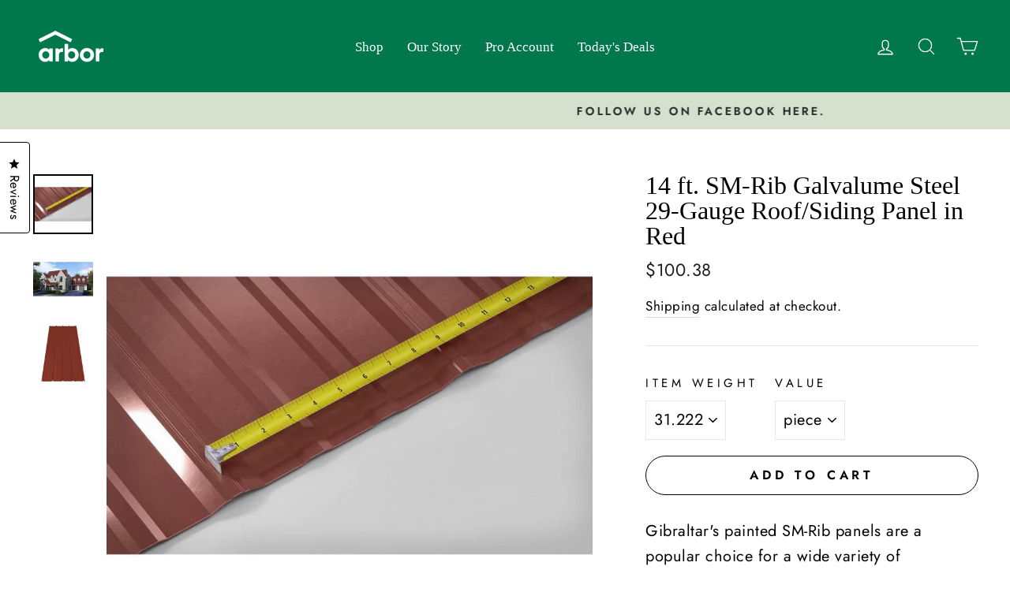

--- FILE ---
content_type: application/javascript; charset=utf-8
request_url: https://rankai.ai/apply.js
body_size: 5588
content:
if (!window.rankaiScriptInitialized) {
  ('use strict');

  console.log('apply.js loaded');

  // Constants
  const SEOIssue = {
    HeadingPromotion: 'H1_PROMOTION',
    HeadingDemotion: 'H1_DEMOTION',
    AnchorTarget: 'ADD_LINK_TARGET',
    AnchorTitle: 'ADD_LINK_TITLE',
    MetaDescription: 'OPTIMIZE_DESCRIPTION',
    DocumentTitle: 'OPTIMIZE_TITLE',
    MetaOpenGraph: 'ADD_OG_SITE_TAG',
    MetaViewport: 'META_VIEWPORT',
    LinkCanonical: 'LINK_CANONICAL',
    ImageAlternateText: 'ADD_ALT_TAG',
    BrokenLinks: 'BROKEN_LINKS',
    Schema: 'SCHEMA',
  };

  const Status = {
    Enabled: 'ENABLED',
    Disabled: 'DISABLED',
  };

  // Context object
  const context = {
    targetDocument: document,
    targetWindow: window,
    initialState: {},
    modifiedXPaths: {},
    projectId: null,
    gId: null,
    events: [],
    eventRefs: {},
    devMode: false,
  };

  // Utility functions
  const getBaseUrl = () => {
    const scripts = document.getElementsByTagName('script');
    for (let script of scripts) {
      if (script.src.includes('apply.js')) {
        const url = new URL(script.src);
        return `${url.protocol}//${url.host}`;
      }
    }
    return 'https://rankai.ai'; // Fallback to default domain
    // return 'https://staging.rankai.ai';
  };

  const getXPath = (element) => {
    const parts = [];
    while (element && element.nodeType === Node.ELEMENT_NODE) {
      if (element.id) {
        parts.unshift(`/*[@id="${element.id}"]`);
        break;
      }
      const siblings = Array.from(element.parentNode?.childNodes || []);
      let index = 1;
      for (let i = 0; i < siblings.length; i++) {
        const sibling = siblings[i];
        if (sibling === element) {
          parts.unshift(`${element.tagName.toLowerCase()}[${index}]`);
          break;
        }
        if (sibling.nodeType === Node.ELEMENT_NODE && sibling.tagName === element.tagName) {
          index++;
        }
      }
      element = element.parentNode;
    }
    return '/' + parts.join('/');
  };

  const findElementByXPath = (xPath) =>
    xPath
      ? context.targetDocument.evaluate(
          xPath,
          context.targetDocument,
          null,
          XPathResult.FIRST_ORDERED_NODE_TYPE,
          null
        ).singleNodeValue
      : null;

  const copyElementProperties = (sourceElement, targetElement) => {
    targetElement.innerHTML = sourceElement.innerHTML;
    for (const attr of sourceElement.attributes) {
      targetElement.setAttribute(attr.name, attr.value);
    }
    sourceElement.parentElement?.insertBefore(targetElement, sourceElement);
    const computedStyle = context.targetWindow.getComputedStyle(sourceElement);
    for (const prop in computedStyle) {
      const value = computedStyle.getPropertyValue(prop);
      if (!value) continue;
      sourceElement.style.setProperty(prop, 'unset');
      const newValue = computedStyle.getPropertyValue(prop);
      if (value !== newValue) {
        targetElement.style[prop] = value;
      }
    }
  };

  // Fix handlers
  const fixHandlers = {
    [SEOIssue.AnchorTarget]: {
      apply: (fix) => {
        const { status, xPath, id } = fix;
        const { initialState } = context;
        const element = findElementByXPath(xPath);
        if (!element) return;
        let targetValue = '_blank';
        if (status === Status.Disabled) {
          targetValue = initialState[id]?.target;
        }
        if (!initialState[id]) {
          initialState[id] = { target: element.target };
        }
        console.log(`AnchorTarget change: ${element.target} -> ${targetValue}`);
        element.target = targetValue;
      },
      property: 'target',
    },
    [SEOIssue.AnchorTitle]: {
      apply: (fix) => {
        const { status, xPath, id, htmlAttributes } = fix;
        const { initialState } = context;
        const element = findElementByXPath(xPath);

        if (!element) return;

        let titleValue = htmlAttributes.title?.updated;
        if (status === Status.Disabled) {
          titleValue = initialState[id]?.title;
        }

        if (!initialState[id]) {
          initialState[id] = { title: element.title };
        }
        console.log(`AnchorTitle change: ${element.title} -> ${titleValue}`);
        element.title = titleValue;
      },
      property: 'title',
    },
    [SEOIssue.DocumentTitle]: {
      apply: (fix) => {
        const { status, id, htmlAttributes } = fix;
        const { initialState } = context;
        const element = document.querySelector('title');
        let content = htmlAttributes.textContent?.updated;
        if (status === Status.Disabled) {
          if (!element) return;
          content = initialState[id]?.textContent;
        }
        if (element) {
          if (!initialState[id]) {
            initialState[id] = { textContent: element.textContent };
          }
          console.log(`DocumentTitle change: ${element.textContent} -> ${content}`);
          element.textContent = content;
          return;
        }
        const newTitle = context.targetDocument.createElement('title');
        newTitle.textContent = content;
        console.log(`DocumentTitle change: <empty> -> ${content}`);
        context.targetDocument.head.appendChild(newTitle);
      },
      verify: (element) => element.tagName.toLowerCase() === 'title',
    },
    [SEOIssue.HeadingDemotion]: {
      apply: (fix) => {
        const { status, xPath: xPath } = fix;
        const isDisabled = status === Status.Disabled;
        const { modifiedXPaths } = context;
        const element = findElementByXPath(isDisabled ? modifiedXPaths[xPath] : xPath);
        if (!element) return;
        const newElement = context.targetDocument.createElement(isDisabled ? 'h1' : 'h2');
        copyElementProperties(element, newElement);
        if (isDisabled) {
          delete modifiedXPaths[xPath];
          return;
        }
        console.log(
          `HeadingDemotion change: ${element.tagName.toLowerCase()} -> ${newElement.tagName.toLowerCase()}`
        );
        modifiedXPaths[xPath] = getXPath(newElement);
      },
      verify: (element, fix) => {
        return element.tagName.toLowerCase() === 'h1' && getXPath(element) === fix.xPath;
      },
    },
    [SEOIssue.HeadingPromotion]: {
      apply: (fix) => {
        const { htmlAttributes, status, xPath } = fix;
        const isDisabled = status === Status.Disabled;
        const { modifiedXPaths } = context;
        const element = findElementByXPath(isDisabled ? modifiedXPaths[xPath] : xPath);
        if (!element) return;
        const newElement = context.targetDocument.createElement(
          isDisabled ? htmlAttributes.tagName?.updated : 'h1'
        );
        copyElementProperties(element, newElement);
        if (isDisabled) {
          delete modifiedXPaths[xPath];
          return;
        }
        console.log(
          `HeadingPromotion change: ${element.tagName.toLowerCase()} -> ${newElement.tagName.toLowerCase()}`
        );
        modifiedXPaths[xPath] = getXPath(newElement);
      },
      verify: (element, fix) => {
        return element.tagName.toLowerCase() !== 'h1' && getXPath(element) === fix.xPath;
      },
    },
    [SEOIssue.ImageAlternateText]: {
      apply: (fix) => {
        const { htmlAttributes, status, xPath, id } = fix;
        const { initialState } = context;
        const element = findElementByXPath(xPath);
        if (!element) return;
        let altValue = htmlAttributes.alt?.updated;
        if (status === Status.Disabled) {
          altValue = initialState[id]?.alt;
        }
        if (!initialState[id]) {
          initialState[id] = { alt: element.alt };
        }
        console.log(`ImageAlternateText change: ${element.alt} -> ${altValue}`);
        element.alt = altValue;
      },
      property: 'alt',
    },
    [SEOIssue.LinkCanonical]: {
      apply: (fix) => {
        const { htmlAttributes, status, id } = fix;
        const { initialState } = context;
        const element = document.querySelector('link[rel="canonical"]');
        let hrefValue = htmlAttributes.href?.updated;
        if (status === Status.Disabled) {
          if (!element) return;
          hrefValue = initialState[id]?.href;
        }
        if (element) {
          if (!initialState[id]) {
            initialState[id] = { href: element.href };
          }
          console.log(`LinkCanonical change: ${element.href} -> ${hrefValue}`);
          element.href = hrefValue;
          return;
        }
        const newLink = context.targetDocument.createElement('link');
        newLink.rel = 'canonical';
        newLink.href = hrefValue;
        context.targetDocument.head.appendChild(newLink);
      },
      verify: (element) => element.tagName.toLowerCase() === 'link' && element.rel === 'canonical',
      property: 'href',
    },
    [SEOIssue.MetaDescription]: {
      apply: (fix) => {
        const { htmlAttributes, status, id } = fix;
        const { initialState } = context;
        let contentValue = htmlAttributes.textContent?.updated;
        const element = document.querySelector('meta[name="description"]');

        if (!element) {
          // Create a new meta tag if element is empty
          const newMeta = context.targetDocument.createElement('meta');
          newMeta.name = 'description';
          newMeta.content = contentValue;
          console.log(`MetaDescription change: <empty> -> ${contentValue}`);
          context.targetDocument.head.appendChild(newMeta);
          return;
        }

        if (status === Status.Disabled) {
          if (!element) return;
          contentValue = initialState[id]?.content;
        }
        if (element) {
          if (!initialState[id]) {
            initialState[id] = { content: element.content };
          }
          console.log(`MetaDescription change: ${element.content} -> ${contentValue}`);
          element.content = contentValue;
          return;
        }
        const newMeta = context.targetDocument.createElement('meta');
        newMeta.name = 'description';
        newMeta.content = contentValue;
        console.log(`MetaDescription change: <empty> -> ${contentValue}`);
        context.targetDocument.head.appendChild(newMeta);
      },
      verify: (element) =>
        element.tagName.toLowerCase() === 'meta' && element.name === 'description',
      property: 'content',
    },
    [SEOIssue.MetaOpenGraph]: {
      apply: (fix) => {
        const { htmlAttributes, status, id } = fix;
        const { initialState } = context;
        const ogProperty = htmlAttributes.property?.updated;
        const element = document.querySelector(`meta[property="${ogProperty}"]`);
        let contentValue = htmlAttributes.content?.updated;

        if (status === Status.Disabled) {
          if (!element) return;
          contentValue = initialState[id]?.content;
        }

        if (!element) {
          const newMeta = context.targetDocument.createElement('meta');
          newMeta.setAttribute('property', htmlAttributes.property?.updated);
          newMeta.content = contentValue;
          console.log(`MetaOpenGraph added: ${newMeta.outerHTML}`);
          context.targetDocument.head.appendChild(newMeta);
        } else {
          console.log(`MetaOpenGraph change: ${element.content} -> ${contentValue}`);
          element.content = contentValue;
        }
      },
      verify: (element, fix) => {
        if (element.tagName.toLowerCase() !== 'meta') return false;
        const { htmlAttributes } = fix;
        return element.getAttribute('property') === htmlAttributes.property?.updated;
      },
      property: 'content',
    },
    [SEOIssue.MetaViewport]: {
      apply: (fix) => {
        const { htmlAttributes, status, id } = fix;
        const { initialState } = context;
        const element = document.querySelector('meta[name="viewport"]');
        let contentValue = htmlAttributes.content?.updated;
        if (status === Status.Disabled) {
          if (!element) return;
          contentValue = initialState[id]?.content;
        }
        if (element) {
          if (!initialState[id]) {
            initialState[id] = { content: element.content };
          }
          console.log(`MetaViewport change: ${element.content} -> ${contentValue}`);
          element.content = contentValue;
          return;
        }
        const newMeta = context.targetDocument.createElement('meta');
        newMeta.name = 'viewport';
        newMeta.content = contentValue;
        console.log(`MetaViewport change: <empty> -> ${contentValue}`);
        context.targetDocument.head.appendChild(newMeta);
      },
      verify: (element) => element.tagName.toLowerCase() === 'meta' && element.name === 'viewport',
      property: 'content',
    },
    [SEOIssue.BrokenLinks]: {
      apply: (fix) => {
        const { status, xPath } = fix;

        // Only apply if enabled, otherwise do nothing
        if (status === Status.Disabled) return;

        const element = findElementByXPath(xPath);
        if (!element || element.tagName?.toLowerCase() !== 'a') return;

        const parent = element.parentNode;
        if (!parent) return;

        // Move all children out before removing the <a>
        while (element.firstChild) {
          parent.insertBefore(element.firstChild, element);
        }
        parent.removeChild(element);

        console.log(`BrokenLinks: Removed <a> tag, preserved nested content`);
      },
      verify: (element, fix) => {
        return element.tagName.toLowerCase() === 'a' && getXPath(element) === fix.xPath;
      },
    },
    [SEOIssue.Schema]: {
      apply: (fix) => {
        const { status, id, htmlAttributes } = fix;

        // Only apply if enabled, otherwise do nothing
        if (status === Status.Disabled) return;

        const schemas = htmlAttributes.schemas || [];

        for (let i = 0; i < schemas.length; i++) {
          const schemaContent = schemas[i];
          const scriptId = `rankai-schema-${id}-${i}`;

          // Check if script already exists to avoid duplicates
          let script = context.targetDocument.getElementById(scriptId);
          if (!script) {
            script = context.targetDocument.createElement('script');
            script.id = scriptId;
            script.type = 'application/ld+json';
            script.textContent = schemaContent;
            context.targetDocument.head.appendChild(script);
            console.log(`Schema added: ${scriptId}`);
          }
        }
        return;
      },
      verify: (element, fix) => {
        // Schema doesn't need element-level verification since it's applied to head
        return false;
      },
    },
  };

  // Main functions
  const fetchCodeChanges = async () => {
    const currentUrl = new URL(context.targetWindow.location.href);
    let urlPath = currentUrl.pathname;
    urlPath = urlPath.length > 1 && urlPath.slice(-1) === '/' ? urlPath.slice(0, -1) : urlPath;
    const baseUrl = getBaseUrl();
    const url = `${baseUrl}/api/projects/${
      context.projectId
    }/seo/code-change/by-url?url=${encodeURIComponent(urlPath)}&status=true`;

    try {
      const response = await fetch(url, {
        method: 'GET',
        headers: {
          'Content-Type': 'application/json',
        },
      });

      if (!response.ok) {
        console.error('Response not OK:', response.status, response.statusText);
        const text = await response.text();
        console.error('Response body:', text);
        throw new Error(`HTTP error! status: ${response.status}`);
      }

      const data = await response.json();
      console.log('Received data:', data);

      if (!data.success) throw new Error(data.error);

      return data.codeChanges
        .filter(
          (change, index, self) =>
            self.findIndex(({ xPath, type }) => xPath === change.xPath && type === change.type) ===
            index
        )
        .map((change) => ({
          ...change,
          htmlAttributes: JSON.parse(change.htmlAttributes),
        }));
    } catch (error) {
      console.error('Error in fetchCodeChanges:', error);
      return [];
    }
  };

  const fetchInternalLinks = async () => {
    const currentUrl = new URL(context.targetWindow.location.href);
    const baseUrl = getBaseUrl();
    const url = `${baseUrl}/api/projects/${
      context.projectId
    }/internal-link?page=${encodeURIComponent(currentUrl)}`;

    try {
      const response = await fetch(url, {
        method: 'GET',
        headers: {
          'Content-Type': 'application/json',
        },
      });

      if (!response.ok) {
        console.error('Response not OK:', response.status, response.statusText);
        const text = await response.text();
        console.error('Response body:', text);
        throw new Error(`HTTP error! status: ${response.status}`);
      }

      const data = await response.json();
      console.log('Received internal links data:', data);

      return data.internalLinks || [];
    } catch (error) {
      console.error('Error in fetchInternalLinks:', error);
      return [];
    }
  };

  /**
   * Normalizes HTML by removing extra whitespace and normalizing attributes
   * @param html - The HTML string to normalize
   * @returns Normalized HTML string
   */
  const normalizeHtml = (html) => {
    return html
      .replace(/&nbsp;/g, ' ') // Replace &nbsp; with regular space
      .replace(/&ensp;/g, ' ') // Replace &ensp; with regular space
      .replace(/&emsp;/g, ' ') // Replace &emsp; with regular space
      .replace(/&thinsp;/g, ' ') // Replace &thinsp; with regular space
      .replace(/&#x27;/g, "'") // Replace &#x27; with apostrophe
      .replace(/&#39;/g, "'") // Replace &#39; with apostrophe
      .replace(/&apos;/g, "'") // Replace &apos; with apostrophe
      .replace(/&quot;/g, '"') // Replace &quot; with double quote
      .replace(/&#x22;/g, '"') // Replace &#x22; with double quote
      .replace(/&amp;/g, '&') // Replace &amp; with ampersand
      .replace(/&#x26;/g, '&') // Replace &#x26; with ampersand
      .replace(/&lt;/g, '<') // Replace &lt; with less than
      .replace(/&#x3C;/g, '<') // Replace &#x3C; with less than
      .replace(/&gt;/g, '>') // Replace &gt; with greater than
      .replace(/&#x3E;/g, '>') // Replace &#x3E; with greater than
      .replace(/\s+/g, ' ') // Replace multiple whitespace with single space
      .trim();
  };

  /**
   * Robustly replaces old HTML content with new HTML content in a given HTML string
   * Handles whitespace differences, attribute order variations, and other HTML inconsistencies
   * @param contentHtml - The HTML content to search and replace in
   * @param internalLinks - Array of internal link objects with oldHtml and newHtml properties
   * @returns The updated HTML content with the replacement made
   */
  const applyInternalLinks = (internalLinks) => {
    if (!internalLinks || internalLinks.length === 0) return;

    // Get all text content elements that might contain the old HTML
    const textElements = context.targetDocument.querySelectorAll(
      'p, div, span, li, h1, h2, h3, h4, h5, h6, a, strong, em, b, i'
    );

    for (const element of textElements) {
      const originalHtml = element.outerHTML;
      let updatedHtml = originalHtml;
      let hasChanges = false;

      for (const internalLink of internalLinks) {
        // Only apply enabled internal links
        if (internalLink.status !== 'ENABLED') continue;

        const normalizedOriginal = normalizeHtml(originalHtml);
        const normalizedOldHtml = normalizeHtml(internalLink.oldHtml);

        // Check if the element contains the old HTML
        if (normalizedOriginal.includes(normalizedOldHtml)) {
          // Normalize the entire content for replacement
          const normalizedUpdatedHtml = normalizeHtml(updatedHtml);
          const normalizedNewHtml = normalizeHtml(internalLink.newHtml);

          // Replace in the normalized content
          const updatedNormalizedHtml = normalizedUpdatedHtml.replace(
            normalizedOldHtml,
            normalizedNewHtml
          );

          // If the normalized content changed, update the original HTML
          if (updatedNormalizedHtml !== normalizedUpdatedHtml) {
            // Convert back to the original format (preserving HTML entities as they were)
            updatedHtml = updatedNormalizedHtml;
            hasChanges = true;
          }
        }
      }

      // Update the element if changes were made
      if (hasChanges) {
        element.outerHTML = updatedHtml;
      }
    }
  };

  let codeChanges = [];
  let internalLinks = [];
  let lastPath = null;
  let observer = null;
  const MAX_APPLICATIONS = 8;
  let applicationCount = {}; // Changed from const to let

  const applyFixes = (element, fixes) => {
    if (
      element instanceof HTMLElement &&
      ['title', 'h1', 'h2', 'h3', 'h4', 'h5', 'h6', 'meta', 'link', 'a', 'img'].includes(
        element.tagName.toLowerCase()
      )
    ) {
      for (const fix of fixes) {
        if (applicationCount[fix.id] === MAX_APPLICATIONS) continue;
        const { verify, property, apply } = fixHandlers[fix.type];
        if (verify ? verify(element, fix) : getXPath(element) === fix.xPath) {
          apply(fix);
          applicationCount[fix.id] = (applicationCount[fix.id] || 0) + 1;
        }
      }
    }
  };

  const initialize = async () => {
    try {
      const currentPath = context.targetWindow.location.pathname;
      if (currentPath !== lastPath) {
        lastPath = currentPath;

        if (observer) {
          observer.disconnect();
          observer = null;
        }

        context.initialState = {};
        applicationCount = {}; // Reassign the object instead of mutating it
        codeChanges = await fetchCodeChanges();
        internalLinks = await fetchInternalLinks();

        for (const change of codeChanges) {
          fixHandlers[change.type].apply(change);
        }

        // Apply internal links
        applyInternalLinks(internalLinks);

        observer = new MutationObserver((mutations) => {
          for (const { target, addedNodes } of mutations) {
            applyFixes(target, codeChanges);
            for (const node of addedNodes) {
              if (node instanceof HTMLElement) {
                applyFixes(node, codeChanges);
              }
            }
          }
        });

        observer.observe(context.targetDocument, {
          childList: true,
          subtree: true,
          attributes: true,
          attributeFilter: ['alt', 'property', 'content', 'title', 'target', 'href'],
        });
      }
    } catch (error) {
      console.error('Error applying SEO fixes:', error);
      // Continue without breaking the page
    }
  };

  const getProjectId = () => {
    const scripts = document.getElementsByTagName('script');
    for (let script of scripts) {
      if (script.src.includes('apply.js')) {
        return script.getAttribute('data-rankai-id');
      }
    }
    return null;
  };

  // Initialization
  const init = async () => {
    if (window.rankaiScriptInitialized) {
      console.log('SEO fixes are currently being initialized. Skipping...');
      return;
    }

    window.rankaiScriptInitialized = true; // Set flag at start of initialization

    context.projectId = getProjectId();
    if (!context.projectId) {
      console.error(
        'Project ID not found. Please add a data-rankai-id attribute to the script tag.'
      );
      window.rankaiScriptInitialized = false; // Clear flag if initialization fails
      return;
    }

    await initialize();
    window.rankaiScriptInitialized = false; // Clear flag after successful initialization
  };

  // Override history methods
  const originalPushState = history.pushState;
  history.pushState = function (...args) {
    originalPushState.apply(history, args);
    init();
  };

  const originalReplaceState = history.replaceState;
  history.replaceState = function (...args) {
    originalReplaceState.apply(history, args);
    init();
  };

  // Run the script
  if (document.readyState === 'loading') {
    context.targetDocument.addEventListener('DOMContentLoaded', init);
  } else {
    init();
  }
}
